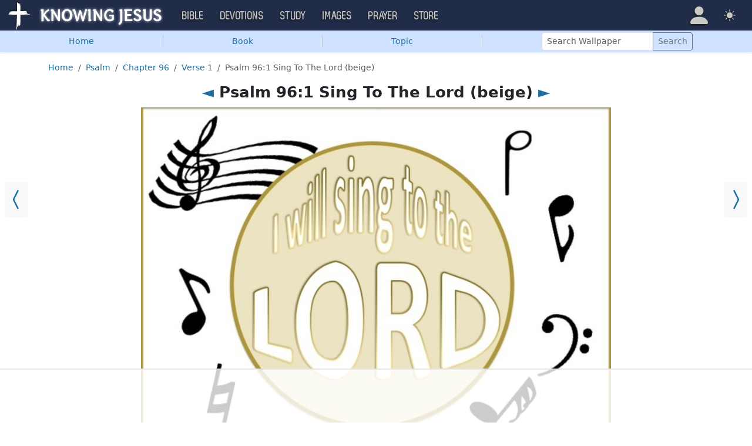

--- FILE ---
content_type: text/html; charset=UTF-8
request_url: https://images.knowing-jesus.com/i/psalm-104-33-sing-to-the-lord-beige-3
body_size: 9460
content:
<!DOCTYPE html>
<html lang="en_GB"
    >
<head>
    <!--first into the HEAD section-->    <meta charset="UTF-8">
    <meta name="viewport" content="width=device-width, initial-scale=1">
    <link rel="shortcut icon" href="/favicon.ico?v3"/>
    <meta name="csrf-param" content="_csrf">
<meta name="csrf-token" content="mcE6nMcHlz0iTmE2gYeDS14-Q1ZBF8DZ1EWW7jKApiLxpVf-j0LCCkV8NEG5xPJmbWQsbxJc8oCYD-C4YLGQDw==">
    <title>Psalm 96:1 Sing To The Lord (beige)</title>
    <link href="/css/main.min.css?v=15" rel="stylesheet">
<script>window.cookie_host = ".knowing-jesus.com";</script><!--images-->
<!--AdThrive Head Tag 2020 -->
<script>
(function(w, d) {
w.adthrive = w.adthrive || {};
w.adthrive.cmd = w.adthrive.cmd || [];
w.adthrive.plugin = 'adthrive-ads-1.0.40-manual';
w.adthrive.host = 'ads.adthrive.com';
var s = d.createElement('script');
s.async = true;
s.referrerpolicy='no-referrer-when-downgrade';
s.src = 'https://' + w.adthrive.host + '/sites/5d6666decc7cae09064f635b/ads.min.js?referrer=' + w.encodeURIComponent(w.location.href);
var n = d.getElementsByTagName('script')[0];
n.parentNode.insertBefore(s, n);
})(window, document);
</script>
<!--End AdThrive Head Tag -->

<!-- Global site tag (gtag.js) - Google Analytics -->
<script async src="https://www.googletagmanager.com/gtag/js?id=G-YFFBTK9R0F"></script>
<script>
  window.dataLayer = window.dataLayer || [];
  function gtag(){dataLayer.push(arguments);}
  gtag('js', new Date());

  gtag('config', 'UA-28972148-1');
  gtag('config', 'G-YFFBTK9R0F');
</script>

    <script src="https://js.sentry-cdn.com/1985e9d91ca0a5fa94abc008c9427efc.min.js" crossorigin="anonymous"></script>
    <script>
        // Check for existence of Sentry in case Ad-blockers block the Sentry Loader Script
        window.Sentry && Sentry.onLoad(function () {
            Sentry.init({
                tracesSampleRate: 0.001,
                replaysSessionSampleRate: 0.001,
                replaysOnErrorSampleRate: 1.0,
                allowUrls: [
                    //all subdomains knowing-jesus.com
                    /https:\/\/.*\.knowing-jesus\.com/,
                    'knowing-jesus.com',
                    //cdns
                    'cdn.jsdelivr.net',
                    'code.jquery.com',
                ],
                ignoreErrors: [
                    //NS_ERROR_NOT_INITIALIZED
                    'NS_ERROR_NOT_INITIALIZED',
                    //AbortError: The operation was aborted
                    'The operation was aborted',
                    //AbortError: The play() request was interrupted
                    'The play() request was interrupted',
                    'NotAllowedError',

                    'UnhandledRejection',
                    // Random plugins/extensions
                    "top.GLOBALS",
                    // See: http://blog.errorception.com/2012/03/tale-of-unfindable-js-error.html
                    "originalCreateNotification",
                    "canvas.contentDocument",
                    "MyApp_RemoveAllHighlights",
                    "http://tt.epicplay.com",
                    "Can't find variable: ZiteReader",
                    "jigsaw is not defined",
                    "ComboSearch is not defined",
                    "http://loading.retry.widdit.com/",
                    "atomicFindClose",
                    // Facebook borked
                    "fb_xd_fragment",
                    // ISP "optimizing" proxy - `Cache-Control: no-transform` seems to
                    // reduce this. (thanks @acdha)
                    // See http://stackoverflow.com/questions/4113268
                    "bmi_SafeAddOnload",
                    "EBCallBackMessageReceived",
                    // See http://toolbar.conduit.com/Developer/HtmlAndGadget/Methods/JSInjection.aspx
                    "conduitPage",
                ],
                denyUrls: [
                    //cdn.flashtalking.com, static.yieldmo.com, adthrive.com, doubleclick.net, googleapis.com, a2z.com, innovid.com, cdn.doubleverify.com, casalemedia.com
                    /flashtalking\.com/,
                    /yieldmo\.com/,
                    /adthrive\.com/,
                    /doubleclick\.net/,
                    /googleapis\.com/,
                    /a2z\.com/,
                    /innovid\.com/,
                    /doubleverify\.com/,
                    /casalemedia\.com/,
                    // Facebook flakiness
                    /graph\.facebook\.com/i,
                    // Facebook blocked
                    /connect\.facebook\.net\/en_US\/all\.js/i,
                    // Woopra flakiness
                    /eatdifferent\.com\.woopra-ns\.com/i,
                    /static\.woopra\.com\/js\/woopra\.js/i,
                    // Chrome extensions
                    /extensions\//i,
                    /^chrome:\/\//i,
                    /^chrome-extension:\/\//i,
                    // Other plugins
                    /127\.0\.0\.1:4001\/isrunning/i, // Cacaoweb
                    /webappstoolbarba\.texthelp\.com\//i,
                    /metrics\.itunes\.apple\.com\.edgesuite\.net\//i,
                ],
            });
        });
    </script>

</head>
<body class="body-images images d-flex flex-column min-vh-100">

<nav class="navbar navbar-expand-lg navbar-kj navbar-dark py-0">
    <div class="container-fluid">
        <a class="navbar-brand p-0"
           href="https://www.knowing-jesus.com/">
            <img src="/assets/logo.png" width="268" height="50" alt="Knowing Jesus"/>
        </a>
        <button class="navbar-toggler" type="button"
                data-bs-toggle="collapse"
                data-bs-target="#navbarSupportedContent"
                aria-controls="navbarSupportedContent"
                aria-expanded="false"
                aria-label="Toggle navigation">
            <span class="navbar-toggler-icon"></span>
        </button>
        <div class="collapse navbar-collapse" id="navbarSupportedContent">
            
<!-- START MENU NAVIGATION -->
<ul class="navbar-nav me-auto mb-2 mb-lg-0 navbar-nav-main">

    <li class="d-block d-sm-none my-2">
        <form method="get" action="//bible.knowing-jesus.com/search/s">
            <label for="search-bible" class="visually-hidden">Search</label>
            <div class="input-group">

                <input type="text"
                       name="q"
                       id="search-bible"
                       class="form-control"
                       required
                       minlength="3"
                       placeholder="Search for...">

                <button class="btn btn-light" type="submit">
                    <i class="bi bi-search"></i>
                </button>

            </div><!-- /input-group -->
            <input type="hidden"
                   name="translation"
                   id="translation-filed-select"
                   value="all">
        </form>
    </li>
                        <li class="nav-item dropdown">
                <a class="nav-link dropdown-toggle" href="https://bible.knowing-jesus.com" data-hover="dropdown" role="button" data-bs-toggle="dropdown" aria-expanded="false">Bible</a><ul class="dropdown-menu "><li><a class="dropdown-item" href="https://bible.knowing-jesus.com/topics">Topical Bible</a></li><li><a class="dropdown-item" href="https://bible.knowing-jesus.com/themes">Thematic Bible</a></li><li><a class="dropdown-item" href="https://bible.knowing-jesus.com/words">Words in Scripture</a></li><li><a class="dropdown-item" href="https://bible.knowing-jesus.com/phrases">Phrases in Scripture</a></li><li><a class="dropdown-item" href="https://bible.knowing-jesus.com/readings">Readings in Scripture</a></li><li><a class="dropdown-item" href="https://bible.knowing-jesus.com/Names">Bible Names</a></li></ul>            </li>
                                <li class="nav-item dropdown">
                <a class="nav-link dropdown-toggle" href="https://devotion.knowing-jesus.com" data-hover="dropdown" role="button" data-bs-toggle="dropdown" aria-expanded="false">Devotions</a><ul class="dropdown-menu "><li><a class="dropdown-item" href="https://dailyverse.knowing-jesus.com">Verse of the Day</a></li><li><a class="dropdown-item" href="https://devotion.knowing-jesus.com/audio">Today's Audio</a></li><li><a class="dropdown-item" href="https://devotion.knowing-jesus.com">Today's Devotionals </a></li><li><a class="dropdown-item" href="https://devotion.knowing-jesus.com/image">Today's Images </a></li><li><a class="dropdown-item" href="https://devotion.knowing-jesus.com/topics">Devotional by Topic </a></li><li><a class="dropdown-item" href="https://devotion.knowing-jesus.com/devotional-studies">Devotional Studies</a></li></ul>            </li>
                                <li class="nav-item dropdown">
                <a class="nav-link dropdown-toggle" href="https://study.knowing-jesus.com" data-hover="dropdown" role="button" data-bs-toggle="dropdown" aria-expanded="false">Study</a><ul class="dropdown-menu "><li><a class="dropdown-item" href="https://study.knowing-jesus.com/audio">Audio Books</a></li><li><a class="dropdown-item" href="https://study.knowing-jesus.com/sermons">Sermons</a></li><li><a class="dropdown-item" href="https://answers.knowing-jesus.com">Answers</a></li></ul>            </li>
                                <li class="nav-item dropdown">
                <a class="nav-link dropdown-toggle" href="https://images.knowing-jesus.com/" data-hover="dropdown" role="button" data-bs-toggle="dropdown" aria-expanded="false">Images</a><ul class="dropdown-menu "><li><a class="dropdown-item" href="https://images.knowing-jesus.com/new">New</a></li><li><a class="dropdown-item" href="https://images.knowing-jesus.com/topics">Topics</a></li></ul>            </li>
                                <li class="nav-item dropdown">
                <a class="nav-link dropdown-toggle" href="https://prayer.knowing-jesus.com/" data-hover="dropdown" role="button" data-bs-toggle="dropdown" aria-expanded="false">Prayer</a><ul class="dropdown-menu "><li><a class="dropdown-item" href="https://prayer.knowing-jesus.com/latest-prayers#open">Submit Request</a></li><li><a class="dropdown-item" href="https://prayer.knowing-jesus.com/latest-prayers">Latest Prayers</a></li><li><a class="dropdown-item" href="https://prayer.knowing-jesus.com/">All Categories</a></li><li><a class="dropdown-item" href="https://prayer.knowing-jesus.com/all">All Prayers</a></li></ul>            </li>
                    <li><a class="nav-link" href="https://store.knowing-jesus.com">Store</a></li>        <li></li>
</ul>
<ul class="nav navbar-nav mb-2 mb-lg-0 navbar-right">
            <li class="nav-item dropdown menu-item-account ">

            <a class="nav-link py-1 dropdown-toggle d-flex align-items-center user-profile"
               href="#"
               role="button"
               aria-label="Profile"
               aria-expanded="false"
               data-bs-toggle="dropdown"
               data-bs-display="static">

                <span class="d-md-none"><i class="bi bi-person-fill"></i> Profile</span>
                <span class="d-none d-md-inline position-relative profile-icon lh-1"
                ><i class="bi fs-1 bi-person-fill"></i></span>
            </a>

            <ul class="dropdown-menu dropdown-menu-end p-2" style="--bs-dropdown-min-width: 14rem">
                <li>
                    <a class="btn btn-warning sign-in-btn d-block w-100 mb-2"
                       href="#"
                       role="button"
                    ><i class="bi bi-box-arrow-in-right"></i> Sign In                    </a>
                </li>
                <li>
                    <button class="btn btn-warning sign-up-btn d-block w-100"
                            href="#"
                            role="button"
                            href="#"><i class="bi bi-plus"></i> Create account                    </button>
                </li>
                <li>
                    <hr class="dropdown-divider">
                </li>
                <li>
                    <button class="btn btn-light reset-btn d-block w-100"
                            href="#"><i class="bi bi-patch-question"></i> Forgot Password                    </button>
                </li>
            </ul>
        </li>
        <li class="nav-item dropdown ">
    <a class="btn-link nav-link py-0 py-lg-2 px-0 px-lg-2 dropdown-toggle d-flex align-items-center"
       href="#" role="button"
       id="bd-theme"
       aria-label="Theme"
       aria-expanded="false"
       data-bs-toggle="dropdown" data-bs-display="static">
        <span class="theme-icon-active pt-1"><i class="bi bi-brightness-high-fill me-2"></i></span>
        <span class="d-lg-none ms-2">Theme</span>
    </a>

    <ul class="dropdown-menu dropdown-menu-end select-theme" style="--bs-dropdown-min-width: 8rem;">
        <li>
            <button type="button" class="dropdown-item d-flex align-items-center" data-bs-theme-value="light">
                <i class="bi bi-brightness-high-fill me-2"></i>Light            </button>
        </li>
        <li>
            <button type="button" class="dropdown-item d-flex align-items-center active" data-bs-theme-value="dark">
                <i class="bi bi-moon-stars-fill me-2"></i>Dark            </button>
        </li>
        <li>
            <button type="button" class="dropdown-item d-flex align-items-center" data-bs-theme-value="auto">
                <i class="bi bi-circle-half me-2"></i>Auto            </button>
        </li>
    </ul>
</li>
    </ul>
        </div>
    </div>
</nav>



    <ul class="nav shadow-sm bg-primary-subtle nav-secondary nav-fill bg-body-tertiary p-1 p-md-0">

        <li class="nav-item">
            <a class="nav-link" href="/">Home</a>        </li>
        <li class="d border-secondary-subtle"></li>
        <li class="nav-item " data-bs-theme="dark">
    <a class="nav-link button_popup d-none d-md-block"
       data-bs-toggle="popover"
       data-bs-placement-ext="bottom-start"
       data-bs-content-id="choose-book-popup"
       data-bs-custom-class="popover-blue"
       href="#">Book</a>
    <a class="nav-link button_popup d-md-none"
       data-bs-toggle="modal"
       data-bs-target="#selectBookModal"
       href="#">Book</a>
</li>
        <li class="d border-secondary-subtle"></li>
        <li class="nav-item">
            <a class="nav-link" href="/topics">Topic</a>        </li>
        <li class="d border-secondary-subtle"></li>
        
        
        <li class="nav-item align-self-center">
            <form class="d-inline-block" role="search" action="/search"
                  method="get"
                  style="min-width: 250px">
                <label for="search-wallpaper" class="visually-hidden">Search Wallpaper</label>

                <div class="input-group input-group-sm">
                    <input type="text"
                           class="form-control"
                           placeholder="Search Wallpaper"
                           name="q"
                           id="search-wallpaper"/>
                    <button class="btn btn-outline-secondary" type="submit">
                        <span>Search</span>
                    </button>
                </div>
            </form>
        </li>
    </ul>



<div id="choose-book-popup" class="d-none">
    <div id="choose-book-popup" class="choose-book-popup choose-book-popup-main">
        <div class="float-md-start">
            <h2>Old Testament Images</h2>
            <div class="row">
                                <div class="col">
                                        <div class="py-1"><a class="text-nowrap"
                                         href="/Genesis"
                        >Genesis</a></div>
                                        <div class="py-1"><a class="text-nowrap"
                                         href="/Exodus"
                        >Exodus</a></div>
                                        <div class="py-1"><a class="text-nowrap"
                                         href="/Leviticus"
                        >Leviticus</a></div>
                                        <div class="py-1"><a class="text-nowrap"
                                         href="/Numbers"
                        >Numbers</a></div>
                                        <div class="py-1"><a class="text-nowrap"
                                         href="/Deuteronomy"
                        >Deuteronomy</a></div>
                                        <div class="py-1"><a class="text-nowrap"
                                         href="/Joshua"
                        >Joshua</a></div>
                                        <div class="py-1"><a class="text-nowrap"
                                         href="/Judges"
                        >Judges</a></div>
                                        <div class="py-1"><a class="text-nowrap"
                                         href="/Ruth"
                        >Ruth</a></div>
                                        <div class="py-1"><a class="text-nowrap"
                                         href="/1-Samuel"
                        >1 Samuel</a></div>
                                        <div class="py-1"><a class="text-nowrap"
                                         href="/2-Samuel"
                        >2 Samuel</a></div>
                                        <div class="py-1"><a class="text-nowrap"
                                         href="/1-Kings"
                        >1 Kings</a></div>
                                        <div class="py-1"><a class="text-nowrap"
                                         href="/2-Kings"
                        >2 Kings</a></div>
                                        <div class="py-1"><a class="text-nowrap"
                                         href="/1-Chronicles"
                        >1 Chronicles</a></div>
                                    </div>
                <div class="col">
                                        <div class="py-1"><a class="text-nowrap"
                                         href="/2-Chronicles"
                        >2 Chronicles</a></div>
                                        <div class="py-1"><a class="text-nowrap"
                                         href="/Ezra"
                        >Ezra</a></div>
                                        <div class="py-1"><a class="text-nowrap"
                                         href="/Nehemiah"
                        >Nehemiah</a></div>
                                        <div class="py-1"><a class="text-nowrap"
                                         href="/Esther"
                        >Esther</a></div>
                                        <div class="py-1"><a class="text-nowrap"
                                         href="/Job"
                        >Job</a></div>
                                        <div class="py-1"><a class="text-nowrap"
                                         href="/Psalm"
                        >Psalm</a></div>
                                        <div class="py-1"><a class="text-nowrap"
                                         href="/Proverbs"
                        >Proverbs</a></div>
                                        <div class="py-1"><a class="text-nowrap"
                                         href="/Ecclesiastes"
                        >Ecclesiastes</a></div>
                                        <div class="py-1"><a class="text-nowrap"
                                         href="/Song-of-Solomon"
                        >Song of Solomon</a></div>
                                        <div class="py-1"><a class="text-nowrap"
                                         href="/Isaiah"
                        >Isaiah</a></div>
                                        <div class="py-1"><a class="text-nowrap"
                                         href="/Jeremiah"
                        >Jeremiah</a></div>
                                        <div class="py-1"><a class="text-nowrap"
                                         href="/Lamentations"
                        >Lamentations</a></div>
                                        <div class="py-1"><a class="text-nowrap"
                                         href="/Ezekiel"
                        >Ezekiel</a></div>
                                    </div>
                <div class="col">
                                        <div class="py-1"><a class="text-nowrap"
                                         href="/Daniel"
                        >Daniel</a></div>
                                        <div class="py-1"><a class="text-nowrap"
                                         href="/Hosea"
                        >Hosea</a></div>
                                        <div class="py-1"><a class="text-nowrap"
                                         href="/Joel"
                        >Joel</a></div>
                                        <div class="py-1"><a class="text-nowrap"
                                         href="/Amos"
                        >Amos</a></div>
                                        <div class="py-1"><a class="text-nowrap"
                                         href="/Obadiah"
                        >Obadiah</a></div>
                                        <div class="py-1"><a class="text-nowrap"
                                         href="/Jonah"
                        >Jonah</a></div>
                                        <div class="py-1"><a class="text-nowrap"
                                         href="/Micah"
                        >Micah</a></div>
                                        <div class="py-1"><a class="text-nowrap"
                                         href="/Nahum"
                        >Nahum</a></div>
                                        <div class="py-1"><a class="text-nowrap"
                                         href="/Habakkuk"
                        >Habakkuk</a></div>
                                        <div class="py-1"><a class="text-nowrap"
                                         href="/Zephaniah"
                        >Zephaniah</a></div>
                                        <div class="py-1"><a class="text-nowrap"
                                         href="/Haggai"
                        >Haggai</a></div>
                                        <div class="py-1"><a class="text-nowrap"
                                         href="/Zechariah"
                        >Zechariah</a></div>
                                        <div class="py-1"><a class="text-nowrap"
                                         href="/Malachi"
                        >Malachi</a></div>
                                    </div>
            </div>
        </div>
        <div class="float-md-end">
            <h2>New Testament Images</h2>
            <div class="row">
                                <div class="col">
                                        <div class="py-1"><a
                                href="/Matthew"
                        >Matthew</a></div>
                                        <div class="py-1"><a
                                href="/Mark"
                        >Mark</a></div>
                                        <div class="py-1"><a
                                href="/Luke"
                        >Luke</a></div>
                                        <div class="py-1"><a
                                href="/John"
                        >John</a></div>
                                        <div class="py-1"><a
                                href="/Acts"
                        >Acts</a></div>
                                        <div class="py-1"><a
                                href="/Romans"
                        >Romans</a></div>
                                        <div class="py-1"><a
                                href="/1-Corinthians"
                        >1 Corinthians</a></div>
                                        <div class="py-1"><a
                                href="/2-Corinthians"
                        >2 Corinthians</a></div>
                                        <div class="py-1"><a
                                href="/Galatians"
                        >Galatians</a></div>
                                        <div class="py-1"><a
                                href="/Ephesians"
                        >Ephesians</a></div>
                                        <div class="py-1"><a
                                href="/Philippians"
                        >Philippians</a></div>
                                        <div class="py-1"><a
                                href="/Colossians"
                        >Colossians</a></div>
                                        <div class="py-1"><a
                                href="/1-Thessalonians"
                        >1 Thessalonians</a></div>
                                    </div>
                <div class="col">
                                        <div class="py-1"><a
                                href="/2-Thessalonians"
                        >2 Thessalonians</a></div>
                                        <div class="py-1"><a
                                href="/1-Timothy"
                        >1 Timothy</a></div>
                                        <div class="py-1"><a
                                href="/2-Timothy"
                        >2 Timothy</a></div>
                                        <div class="py-1"><a
                                href="/Titus"
                        >Titus</a></div>
                                        <div class="py-1"><a
                                href="/Philemon"
                        >Philemon</a></div>
                                        <div class="py-1"><a
                                href="/Hebrews"
                        >Hebrews</a></div>
                                        <div class="py-1"><a
                                href="/James"
                        >James</a></div>
                                        <div class="py-1"><a
                                href="/1-Peter"
                        >1 Peter</a></div>
                                        <div class="py-1"><a
                                href="/2-Peter"
                        >2 Peter</a></div>
                                        <div class="py-1"><a
                                href="/1-John"
                        >1 John</a></div>
                                        <div class="py-1"><a
                                href="/2-John"
                        >2 John</a></div>
                                        <div class="py-1"><a
                                href="/3-John"
                        >3 John</a></div>
                                        <div class="py-1"><a
                                href="/Jude"
                        >Jude</a></div>
                                        <div class="py-1"><a
                                href="/Revelation"
                        >Revelation</a></div>
                                    </div>
            </div>
        </div>
        <div class="clearfix"></div>
    </div>
</div>


<div class="modal mobile-nav-h"
     id="selectBookModal"
     tabindex="-1">
    <div class="modal-dialog">
        <div class="modal-content">
            <div class="modal-header">
                <div class="col-2">
                    <a href="#" type="button" class="close go-back hidden">
                        <span aria-hidden="true">&laquo;</span>
                    </a>
                </div>
                <div class="col-8 modal-title">
                    <span class="choose_book">Choose Book</span>
                </div>
                <div class="col-2 text-end">
                    <button type="button" class="btn-close" data-bs-dismiss="modal" aria-label="Close"></button>
                </div>
            </div>
            <div class="modal-body choose-book">
                <div class="select-widget">
                    <h5 class="p-2 mb-0 text-dark-emphasis bg-body-tertiary">Old Testament</h5>
                    <ul>
                                                        <li class="mx-1"><a href="/Genesis"
                                >Gen</a></li>                                <li class="mx-1"><a href="/Exodus"
                                >Exo</a></li>                                <li class="mx-1"><a href="/Leviticus"
                                >Lev</a></li>                                <li class="mx-1"><a href="/Numbers"
                                >Num</a></li>                                <li class="mx-1"><a href="/Deuteronomy"
                                >Deu</a></li>                                <li class="mx-1"><a href="/Joshua"
                                >Jos</a></li>                                <li class="mx-1"><a href="/Judges"
                                >Jud</a></li>                                <li class="mx-1"><a href="/Ruth"
                                >Rut</a></li>                                <li class="mx-1"><a href="/1-Samuel"
                                >1Sa</a></li>                                <li class="mx-1"><a href="/2-Samuel"
                                >2Sa</a></li>                                <li class="mx-1"><a href="/1-Kings"
                                >1Ki</a></li>                                <li class="mx-1"><a href="/2-Kings"
                                >2Ki</a></li>                                <li class="mx-1"><a href="/1-Chronicles"
                                >1Ch</a></li>                                <li class="mx-1"><a href="/2-Chronicles"
                                >2Ch</a></li>                                <li class="mx-1"><a href="/Ezra"
                                >Ezr</a></li>                                <li class="mx-1"><a href="/Nehemiah"
                                >Neh</a></li>                                <li class="mx-1"><a href="/Esther"
                                >Est</a></li>                                <li class="mx-1"><a href="/Job"
                                >Job</a></li>                                <li class="mx-1"><a href="/Psalm"
                                >Psa</a></li>                                <li class="mx-1"><a href="/Proverbs"
                                >Pro</a></li>                                <li class="mx-1"><a href="/Ecclesiastes"
                                >Ecc</a></li>                                <li class="mx-1"><a href="/Song-of-Solomon"
                                >Son</a></li>                                <li class="mx-1"><a href="/Isaiah"
                                >Isa</a></li>                                <li class="mx-1"><a href="/Jeremiah"
                                >Jer</a></li>                                <li class="mx-1"><a href="/Lamentations"
                                >Lam</a></li>                                <li class="mx-1"><a href="/Ezekiel"
                                >Eze</a></li>                                <li class="mx-1"><a href="/Daniel"
                                >Dan</a></li>                                <li class="mx-1"><a href="/Hosea"
                                >Hos</a></li>                                <li class="mx-1"><a href="/Joel"
                                >Joe</a></li>                                <li class="mx-1"><a href="/Amos"
                                >Amo</a></li>                                <li class="mx-1"><a href="/Obadiah"
                                >Oba</a></li>                                <li class="mx-1"><a href="/Jonah"
                                >Jon</a></li>                                <li class="mx-1"><a href="/Micah"
                                >Mic</a></li>                                <li class="mx-1"><a href="/Nahum"
                                >Nah</a></li>                                <li class="mx-1"><a href="/Habakkuk"
                                >Hab</a></li>                                <li class="mx-1"><a href="/Zephaniah"
                                >Zep</a></li>                                <li class="mx-1"><a href="/Haggai"
                                >Hag</a></li>                                <li class="mx-1"><a href="/Zechariah"
                                >Zec</a></li>                                <li class="mx-1"><a href="/Malachi"
                                >Mal</a></li>                    </ul>
                    <h5 class="p-2 mt-2 mb-0 text-dark-emphasis bg-body-tertiary">New Testament</h5>
                    <ul>
                                                        <li class="mx-1"><a href="/Matthew"
                                >Mat</a></li>                                <li class="mx-1"><a href="/Mark"
                                >Mar</a></li>                                <li class="mx-1"><a href="/Luke"
                                >Luk</a></li>                                <li class="mx-1"><a href="/John"
                                >Joh</a></li>                                <li class="mx-1"><a href="/Acts"
                                >Act</a></li>                                <li class="mx-1"><a href="/Romans"
                                >Rom</a></li>                                <li class="mx-1"><a href="/1-Corinthians"
                                >1Co</a></li>                                <li class="mx-1"><a href="/2-Corinthians"
                                >2Co</a></li>                                <li class="mx-1"><a href="/Galatians"
                                >Gal</a></li>                                <li class="mx-1"><a href="/Ephesians"
                                >Eph</a></li>                                <li class="mx-1"><a href="/Philippians"
                                >Phi</a></li>                                <li class="mx-1"><a href="/Colossians"
                                >Col</a></li>                                <li class="mx-1"><a href="/1-Thessalonians"
                                >1Th</a></li>                                <li class="mx-1"><a href="/2-Thessalonians"
                                >2Th</a></li>                                <li class="mx-1"><a href="/1-Timothy"
                                >1Ti</a></li>                                <li class="mx-1"><a href="/2-Timothy"
                                >2Ti</a></li>                                <li class="mx-1"><a href="/Titus"
                                >Tit</a></li>                                <li class="mx-1"><a href="/Philemon"
                                >Phi</a></li>                                <li class="mx-1"><a href="/Hebrews"
                                >Heb</a></li>                                <li class="mx-1"><a href="/James"
                                >Jam</a></li>                                <li class="mx-1"><a href="/1-Peter"
                                >1Pe</a></li>                                <li class="mx-1"><a href="/2-Peter"
                                >2Pe</a></li>                                <li class="mx-1"><a href="/1-John"
                                >1Jo</a></li>                                <li class="mx-1"><a href="/2-John"
                                >2Jo</a></li>                                <li class="mx-1"><a href="/3-John"
                                >3Jo</a></li>                                <li class="mx-1"><a href="/Jude"
                                >Jud</a></li>                                <li class="mx-1"><a href="/Revelation"
                                >Rev</a></li>                    </ul>
                </div>
            </div>

        </div>
    </div>
</div>

<div class="container" style="flex: 1">

    <nav aria-label="breadcrumb"><ol id="w0" class="mt-3 breadcrumb"><li class="breadcrumb-item"><a href="/">Home</a></li>
<li class="breadcrumb-item"><a href="/Psalm">Psalm</a></li>
<li class="breadcrumb-item"><a href="/Psalm/96">Chapter 96</a></li>
<li class="breadcrumb-item"><a href="/Psalm/96/1">Verse 1</a></li>
<li class="breadcrumb-item active" aria-current="page">Psalm 96:1 Sing To The Lord (beige)</li>
</ol></nav>
    

    <h1 class="text-center">
        <a href="/i/psalm-104-33-sing-to-the-lord-pink-2">◄</a> Psalm 96:1 Sing To The Lord (beige) <a href="/i/psalm-96-1-sing-to-the-lord-a-new-song-black-7773">►</a>    </h1>

<div class="block block-block block-verse ">
    <div class="block-big-only">
        <a class="prev_ar bg-body-tertiary" href="/i/psalm-104-33-sing-to-the-lord-pink-2"><i class="bi bi-chevron-compact-left"></i></a><a class="next_ar bg-body-tertiary" href="/i/psalm-96-1-sing-to-the-lord-a-new-song-black-7773"><i class="bi bi-chevron-compact-right"></i></a>    </div>
</div>

<div class="big-img-block">
        <div style="margin: auto;max-width: 800px">
        <div style="position: relative;width: 100%;padding-top: 75%;"><img class="cls_img" src="https://images.knowing-jesus.com/w/900/19-PSALMS/Psalm 104-33 Sing To The Lord beige.jpg" alt="Psalm 96:1 Sing To The Lord (beige)" style="aspect-ratio: 1.333;position: absolute;top: 0;left:0;width: 100%;"></div>
                    <div style="font-weight: bold; text-align: left; margin-top: 10px"
            >Source: <a href="https://dailyverse.knowing-jesus.com/psalm-96-1">Verse of the day of Psalm 96:1</a>            </div>
            </div>

    <div style="margin-top: 10px">
        <script async defer src="//assets.pinterest.com/js/pinit.js"></script>

        
        <a data-pin-do="buttonPin" href="https://www.pinterest.com/pin/create/button/?url=https://images.knowing-jesus.com/i/psalm-104-33-sing-to-the-lord-beige-3&amp;media=http://images.knowing-jesus.comhttps://images.knowing-jesus.com/w/900/19-PSALMS/Psalm 104-33 Sing To The Lord beige.jpg&amp;description=Psalm 96:1 Sing To The Lord beige" data-pin-height="28"></a>

        <a style="position: relative;top: 1px;margin-left: 10px" target="_blank"
           href="https://www.facebook.com/sharer/sharer.php?u=https://images.knowing-jesus.com/i/psalm-104-33-sing-to-the-lord-beige-3">
            <img height="30" width="76" src="/images/fb-share.jpeg">
        </a>

    </div>

</div>

<div style="clear: both"></div>
<div class="resolutions_container">
    <div class="resolutions_list_container border shadow">
        <div class="resolutions_list_header">Select resolution</div>
        <div class="resolutions_row">

                            <div class="resolution_category">
                    <div class="resolution_title">4:3</div>
                    
                                            <div class="resolution_item">
                            <a href="/preview/1600x1200/psalm-104-33-sing-to-the-lord-beige-3">1600x1200 </a>                        </div>
                                            <div class="resolution_item">
                            <a href="/preview/1400x1050/psalm-104-33-sing-to-the-lord-beige-3">1400x1050 </a>                        </div>
                                            <div class="resolution_item">
                            <a href="/preview/1280x960/psalm-104-33-sing-to-the-lord-beige-3">1280x960 </a>                        </div>
                                            <div class="resolution_item">
                            <a href="/preview/1024x768/psalm-104-33-sing-to-the-lord-beige-3">1024x768 </a>                        </div>
                                            <div class="resolution_item">
                            <a href="/preview/800x600/psalm-104-33-sing-to-the-lord-beige-3">800x600 </a>                        </div>
                                    </div>
                            <div class="resolution_category">
                    <div class="resolution_title">16:9</div>
                    
                                            <div class="resolution_item">
                            <a href="/preview/2560x1440/psalm-104-33-sing-to-the-lord-beige-3">2560x1440 </a>                        </div>
                                            <div class="resolution_item">
                            <a href="/preview/1920x1080/psalm-104-33-sing-to-the-lord-beige-3">1920x1080 (1080p)</a>                        </div>
                                            <div class="resolution_item">
                            <a href="/preview/1600x900/psalm-104-33-sing-to-the-lord-beige-3">1600x900 </a>                        </div>
                                            <div class="resolution_item">
                            <a href="/preview/1280x720/psalm-104-33-sing-to-the-lord-beige-3">1280x720 (720p)</a>                        </div>
                                    </div>
                            <div class="resolution_category">
                    <div class="resolution_title">16:10</div>
                    
                                            <div class="resolution_item">
                            <a href="/preview/2560x1600/psalm-104-33-sing-to-the-lord-beige-3">2560x1600 </a>                        </div>
                                            <div class="resolution_item">
                            <a href="/preview/1920x1200/psalm-104-33-sing-to-the-lord-beige-3">1920x1200 </a>                        </div>
                                            <div class="resolution_item">
                            <a href="/preview/1680x1050/psalm-104-33-sing-to-the-lord-beige-3">1680x1050 </a>                        </div>
                                            <div class="resolution_item">
                            <a href="/preview/1440x900/psalm-104-33-sing-to-the-lord-beige-3">1440x900 </a>                        </div>
                                            <div class="resolution_item">
                            <a href="/preview/1280x800/psalm-104-33-sing-to-the-lord-beige-3">1280x800 </a>                        </div>
                                    </div>
                            <div class="resolution_category">
                    <div class="resolution_title">Apple</div>
                    
                                            <div class="resolution_item">
                            <a href="/preview/1024x1024/psalm-104-33-sing-to-the-lord-beige-3">1024x1024 iPad</a>                        </div>
                                            <div class="resolution_item">
                            <a href="/preview/750x1334/psalm-104-33-sing-to-the-lord-beige-3">750x1334 iPhone 6</a>                        </div>
                                            <div class="resolution_item">
                            <a href="/preview/640x960/psalm-104-33-sing-to-the-lord-beige-3">640x960 iPhone 4</a>                        </div>
                                            <div class="resolution_item">
                            <a href="/preview/640x1136/psalm-104-33-sing-to-the-lord-beige-3">640x1136 iPhone 5</a>                        </div>
                                            <div class="resolution_item">
                            <a href="/preview/320x480/psalm-104-33-sing-to-the-lord-beige-3">320x480 iPhone/iPod Touch</a>                        </div>
                                    </div>
                            <div class="resolution_category">
                    <div class="resolution_title">Blackberry</div>
                    
                                            <div class="resolution_item">
                            <a href="/preview/360x480/psalm-104-33-sing-to-the-lord-beige-3">360x480 </a>                        </div>
                                            <div class="resolution_item">
                            <a href="/preview/320x240/psalm-104-33-sing-to-the-lord-beige-3">320x240 </a>                        </div>
                                    </div>
                            <div class="resolution_category">
                    <div class="resolution_title">Google Android</div>
                    
                                            <div class="resolution_item">
                            <a href="/preview/1080x960/psalm-104-33-sing-to-the-lord-beige-3">1080x960 </a>                        </div>
                                            <div class="resolution_item">
                            <a href="/preview/960x854/psalm-104-33-sing-to-the-lord-beige-3">960x854 </a>                        </div>
                                            <div class="resolution_item">
                            <a href="/preview/960x800/psalm-104-33-sing-to-the-lord-beige-3">960x800 </a>                        </div>
                                            <div class="resolution_item">
                            <a href="/preview/640x480/psalm-104-33-sing-to-the-lord-beige-3">640x480 </a>                        </div>
                                    </div>
                            <div class="resolution_category">
                    <div class="resolution_title">Netbook</div>
                    
                                            <div class="resolution_item">
                            <a href="/preview/1366x768/psalm-104-33-sing-to-the-lord-beige-3">1366x768 </a>                        </div>
                                            <div class="resolution_item">
                            <a href="/preview/1024x600/psalm-104-33-sing-to-the-lord-beige-3">1024x600 </a>                        </div>
                                            <div class="resolution_item">
                            <a href="/preview/800x480/psalm-104-33-sing-to-the-lord-beige-3">800x480 </a>                        </div>
                                    </div>
                            <div class="resolution_category">
                    <div class="resolution_title">Other resolutions</div>
                    
                                            <div class="resolution_item">
                            <a href="/preview/480x272/psalm-104-33-sing-to-the-lord-beige-3">480x272 PSP</a>                        </div>
                                    </div>
                            <div class="resolution_category">
                    <div class="resolution_title">Windows Phone 7</div>
                    
                                            <div class="resolution_item">
                            <a href="/preview/480x800/psalm-104-33-sing-to-the-lord-beige-3">480x800 </a>                        </div>
                                    </div>
                    </div>
    </div>
</div>

    <div class="panel-cat">
        <h2>Psalm Images </h2>
        <div class="images-list ">
                            <div class="img-block grid-item">
    <a style="display: block" href="/i/psalm-127-3-children-are-a-gift-from-the-lord-yellow-8283">
        <div style="position: relative;width: 100%;padding-top: 75%;"><picture><source type="image/webp" srcset="/webp/400/19-PSALMS/Psalm+127-3+Children+Are+A+Gift+From+The+Lord+yellow.webp"><img class="cls_img" src="/w/400/19-PSALMS/Psalm 127-3 Children Are A Gift From The Lord yellow.jpg" alt="Psalm 127:3 Children Are A Gift From The Lord (yellow)" data-img-ratio="0.75" style="aspect-ratio: 1.333;position: absolute;top: 0;left:0;width: 100%;"></picture></div>    </a>

    <div class="share-buttons">
        <a class="sh-b"
           onclick="openInNewTab(event, 'http://www.pinterest.com/pin/create/button/?url=http://images.knowing-jesus.com/w/900/19-PSALMS/Psalm 127-3 Children Are A Gift From The Lord yellow.jpg&amp;media=http://images.knowing-jesus.com/w/900/19-PSALMS/Psalm 127-3 Children Are A Gift From The Lord yellow.jpg&amp;description=Psalm 127:3 Children Are A Gift From The Lord (yellow)');"
           href="#"><img width="30" height="30" src="/pin.png" alt=""></a>

        <a onclick="openInNewTab(event,'https://www.facebook.com/sharer/sharer.php?u=https://images.knowing-jesus.com/i/psalm-127-3-children-are-a-gift-from-the-lord-yellow-8283');"

           class="sh-b sh-b2" href="#"><img width="30" height="30" src="/fb.png" alt=""></a>
    </div>
    <a href="/i/psalm-127-3-children-are-a-gift-from-the-lord-yellow-8283">Psalm 127:3 Children Are A Gift From The Lord (yellow)</a></div>
                            <div class="img-block grid-item">
    <a style="display: block" href="/i/psalm-91-4-he-will-cover-you-with-his-pinions-black">
        <div style="position: relative;width: 100%;padding-top: 75%;"><picture><source type="image/webp" srcset="/webp/400/19-PSALMS/Psalm+91-4+He+Will+Cover+You+With+His+Pinions+black.webp"><img class="cls_img" src="/w/400/19-PSALMS/Psalm 91-4 He Will Cover You With His Pinions black.jpg" alt="Psalm 91:4 He Will Cover You With His Pinions (black)" data-img-ratio="0.75" style="aspect-ratio: 1.333;position: absolute;top: 0;left:0;width: 100%;"></picture></div>    </a>

    <div class="share-buttons">
        <a class="sh-b"
           onclick="openInNewTab(event, 'http://www.pinterest.com/pin/create/button/?url=http://images.knowing-jesus.com/w/900/19-PSALMS/Psalm 91-4 He Will Cover You With His Pinions black.jpg&amp;media=http://images.knowing-jesus.com/w/900/19-PSALMS/Psalm 91-4 He Will Cover You With His Pinions black.jpg&amp;description=Psalm 91:4 He Will Cover You With His Pinions (black)');"
           href="#"><img width="30" height="30" src="/pin.png" alt=""></a>

        <a onclick="openInNewTab(event,'https://www.facebook.com/sharer/sharer.php?u=https://images.knowing-jesus.com/i/psalm-91-4-he-will-cover-you-with-his-pinions-black');"

           class="sh-b sh-b2" href="#"><img width="30" height="30" src="/fb.png" alt=""></a>
    </div>
    <a href="/i/psalm-91-4-he-will-cover-you-with-his-pinions-black">Psalm 91:4 He Will Cover You With His Pinions (black)</a></div>
                            <div class="img-block grid-item">
    <a style="display: block" href="/i/wait-on-the-lord">
        <div style="position: relative;width: 100%;padding-top: 75%;"><picture><source type="image/webp" srcset="/webp/400/Prayer/Wait+on+the+Lord.webp"><img class="cls_img" src="/w/400/Prayer/Wait on the Lord.jpg" alt="Psalm 27:14 Wait On The Lord (yellow)" data-img-ratio="0.75" style="aspect-ratio: 1.333;position: absolute;top: 0;left:0;width: 100%;"></picture></div>    </a>

    <div class="share-buttons">
        <a class="sh-b"
           onclick="openInNewTab(event, 'http://www.pinterest.com/pin/create/button/?url=http://images.knowing-jesus.com/w/900/Prayer/Wait on the Lord.jpg&amp;media=http://images.knowing-jesus.com/w/900/Prayer/Wait on the Lord.jpg&amp;description=Psalm 27:14 Wait On The Lord (yellow)');"
           href="#"><img width="30" height="30" src="/pin.png" alt=""></a>

        <a onclick="openInNewTab(event,'https://www.facebook.com/sharer/sharer.php?u=https://images.knowing-jesus.com/i/wait-on-the-lord');"

           class="sh-b sh-b2" href="#"><img width="30" height="30" src="/fb.png" alt=""></a>
    </div>
    <a href="/i/wait-on-the-lord">Psalm 27:14 Wait On The Lord (yellow)</a></div>
                    </div>
    </div>

<div style="clear: both"></div>
    <div class="panel-cat">
        <h2>Random Images</h2>
        <div class="images-list ">
                            <div class="img-block grid-item">
    <a style="display: block" href="/i/micah-4-1-the-mountian-of-the-lord-will-be-extablished-orange-5104">
        <div style="position: relative;width: 100%;padding-top: 75%;"><picture><source type="image/webp" srcset="/webp/400/33-MICAH/Micah+4-1+The+Mountian+Of+The+Lord+Will+Be+Extablished+orange.webp"><img class="cls_img" src="/w/400/33-MICAH/Micah 4-1 The Mountian Of The Lord Will Be Extablished orange.jpg" alt="Micah 4:1 The Mountain Of The Lord Will Be Established (black)" data-img-ratio="0.75" style="aspect-ratio: 1.333;position: absolute;top: 0;left:0;width: 100%;"></picture></div>    </a>

    <div class="share-buttons">
        <a class="sh-b"
           onclick="openInNewTab(event, 'http://www.pinterest.com/pin/create/button/?url=http://images.knowing-jesus.com/w/900/33-MICAH/Micah 4-1 The Mountian Of The Lord Will Be Extablished orange.jpg&amp;media=http://images.knowing-jesus.com/w/900/33-MICAH/Micah 4-1 The Mountian Of The Lord Will Be Extablished orange.jpg&amp;description=Micah 4:1 The Mountain Of The Lord Will Be Established (black)');"
           href="#"><img width="30" height="30" src="/pin.png" alt=""></a>

        <a onclick="openInNewTab(event,'https://www.facebook.com/sharer/sharer.php?u=https://images.knowing-jesus.com/i/micah-4-1-the-mountian-of-the-lord-will-be-extablished-orange-5104');"

           class="sh-b sh-b2" href="#"><img width="30" height="30" src="/fb.png" alt=""></a>
    </div>
    <a href="/i/micah-4-1-the-mountian-of-the-lord-will-be-extablished-orange-5104">Micah 4:1 The Mountain Of The Lord Will Be Established (black)</a></div>
                            <div class="img-block grid-item">
    <a style="display: block" href="/i/acts-7-59-stephen-said.lord-jesus-receive-my-spirit-white-6054">
        <div style="position: relative;width: 100%;padding-top: 75%;"><picture><source type="image/webp" srcset="/webp/400/44-ACTS/Acts+7-59+Stephen+Said.Lord+Jesus+Receive+My+Spirit+white.webp"><img class="cls_img" src="/w/400/44-ACTS/Acts 7-59 Stephen Said.Lord Jesus Receive My Spirit white.jpg" alt="Acts 7:59 Stephen Said Lord Jesus Receive My Spirit (white)" data-img-ratio="0.75" style="aspect-ratio: 1.333;position: absolute;top: 0;left:0;width: 100%;"></picture></div>    </a>

    <div class="share-buttons">
        <a class="sh-b"
           onclick="openInNewTab(event, 'http://www.pinterest.com/pin/create/button/?url=http://images.knowing-jesus.com/w/900/44-ACTS/Acts 7-59 Stephen Said.Lord Jesus Receive My Spirit white.jpg&amp;media=http://images.knowing-jesus.com/w/900/44-ACTS/Acts 7-59 Stephen Said.Lord Jesus Receive My Spirit white.jpg&amp;description=Acts 7:59 Stephen Said Lord Jesus Receive My Spirit (white)');"
           href="#"><img width="30" height="30" src="/pin.png" alt=""></a>

        <a onclick="openInNewTab(event,'https://www.facebook.com/sharer/sharer.php?u=https://images.knowing-jesus.com/i/acts-7-59-stephen-said.lord-jesus-receive-my-spirit-white-6054');"

           class="sh-b sh-b2" href="#"><img width="30" height="30" src="/fb.png" alt=""></a>
    </div>
    <a href="/i/acts-7-59-stephen-said.lord-jesus-receive-my-spirit-white-6054">Acts 7:59 Stephen Said Lord Jesus Receive My Spirit (white)</a></div>
                            <div class="img-block grid-item">
    <a style="display: block" href="/i/acts-1-6-is-this-the-time-you-will-restore-israel-light">
        <div style="position: relative;width: 100%;padding-top: 75%;"><picture><source type="image/webp" srcset="/webp/400/44-ACTS/Acts+1-6+Is+This+The+Time+You+Will+Restore+Israel+light.webp"><img class="cls_img" src="/w/400/44-ACTS/Acts 1-6 Is This The Time You Will Restore Israel light.jpg" alt="Acts 1:6 Is This The Time To Restore Israel&#039;s Kingdom (beige)" data-img-ratio="0.75" style="aspect-ratio: 1.333;position: absolute;top: 0;left:0;width: 100%;"></picture></div>    </a>

    <div class="share-buttons">
        <a class="sh-b"
           onclick="openInNewTab(event, 'http://www.pinterest.com/pin/create/button/?url=http://images.knowing-jesus.com/w/900/44-ACTS/Acts 1-6 Is This The Time You Will Restore Israel light.jpg&amp;media=http://images.knowing-jesus.com/w/900/44-ACTS/Acts 1-6 Is This The Time You Will Restore Israel light.jpg&amp;description=Acts 1:6 Is This The Time To Restore Israel&#039;s Kingdom (beige)');"
           href="#"><img width="30" height="30" src="/pin.png" alt=""></a>

        <a onclick="openInNewTab(event,'https://www.facebook.com/sharer/sharer.php?u=https://images.knowing-jesus.com/i/acts-1-6-is-this-the-time-you-will-restore-israel-light');"

           class="sh-b sh-b2" href="#"><img width="30" height="30" src="/fb.png" alt=""></a>
    </div>
    <a href="/i/acts-1-6-is-this-the-time-you-will-restore-israel-light">Acts 1:6 Is This The Time To Restore Israel's Kingdom (beige)</a></div>
                    </div>
    </div>

</div>

<div class="pb-4"></div>
<div class="bg-body-tertiary">
    <div class="container ">
        <footer class="d-flex flex-wrap justify-content-between align-items-center py-3">
            <ul class="nav col-md-5">
                <li><a class="nav-link px-2 " href="https://answers.knowing-jesus.com/question/knowing-jesus-com-doctrinal-statement" rel="nofollow">Doctrinal Statement</a></li>                <li><a class="nav-link px-2 " href="https://www.knowing-jesus.com/privacy-policy" rel="nofollow">Privacy Policy</a></li>                <li><a class="nav-link px-2 " href="https://www.knowing-jesus.com/use-of-pictures" rel="nofollow">Use of Pictures</a></li>                <li><a class="nav-link px-2 " href="https://www.paypal.com/cgi-bin/webscr?cmd=_s-xclick&amp;hosted_button_id=FCA9DFGP69XPC" rel="nofollow" target="_blank">Donate</a></li>                <li><a class="nav-link px-2 " href="https://www.knowing-jesus.com/contact-us" rel="nofollow">Contact Us</a></li>                            </ul>
            <p class="col-md-5 mb-0 justify-content-end text-end text-body-secondary">
                © Copyright [2011 - 2026]                <a href="https://www.knowing-jesus.com/">Knowing-Jesus.com</a> - All Rights Reserved            </p>

        </footer>
    </div>
</div>



<script src="/js/login/dist/login.js?v=17"></script>
<script src="https://cdn.jsdelivr.net/npm/bootstrap@5.3.3/dist/js/bootstrap.bundle.min.js"></script>
<script src="/js/app.min.js?v=15"></script>
<script>window.kj_lang = {"Sign in to Knowing Jesus":"Sign in to Knowing Jesus","Email":"Email","Password":"Password","Forgot Password?":"Forgot Password?","Error:":"Error:","Sign in":"Sign in","Create an account":"Create an account","Wrong password or login":"Wrong password or login","Error occurred, please try again":"Error occurred, please try again","Sign up to Knowing Jesus":"Sign up to Knowing Jesus","First Name":"First Name","Last Name":"Last Name","Confirm Password":"Confirm Password","Your password and confirmation password do not match.":"Your password and confirmation password do not match.","Password Recovery":"Password Recovery","Enter your email":"Enter your email","Continue":"Continue","Sorry, we are unable to reset password for email provided.":"Sorry, we are unable to reset password for email provided.","Sign in With Google":"Sign in With Google","Sign in With Facebook":"Sign in With Facebook"};


window.kj_t = function (txt){
    if(window.kj_lang && window.kj_lang.hasOwnProperty(txt)){
        return window.kj_lang[txt];
    }
    return txt;
};

window.KJ_Login.init({"facebook_login":"https:\/\/www.knowing-jesus.com\/api\/google","google_login":"https:\/\/www.knowing-jesus.com\/api\/facebook","cookie_host":".knowing-jesus.com"});

document.addEventListener('copy', function(event) {
  event.clipboardData.setData('text', (document.getSelection() + '').replace(/\n+$/, '') +
   '\n\nSource: ' + document.location.href);
  event.preventDefault();
});
</script></body>
</html>


--- FILE ---
content_type: text/html
request_url: https://api.intentiq.com/profiles_engine/ProfilesEngineServlet?at=39&mi=10&dpi=936734067&pt=17&dpn=1&iiqidtype=2&iiqpcid=c92bf8fe-7ec6-4d17-9310-582040344fd3&iiqpciddate=1769007086242&pcid=7d498498-67db-49b7-9948-f6f34b5af2a1&idtype=3&gdpr=0&japs=false&jaesc=0&jafc=0&jaensc=0&jsver=0.33&testGroup=A&source=pbjs&ABTestingConfigurationSource=group&abtg=A&vrref=https%3A%2F%2Fimages.knowing-jesus.com
body_size: 51
content:
{"abPercentage":97,"adt":1,"ct":2,"isOptedOut":false,"data":{"eids":[]},"dbsaved":"false","ls":true,"cttl":86400000,"abTestUuid":"g_da09a320-e7f4-4682-a4ce-87ab95e41413","tc":9,"sid":-912305197}

--- FILE ---
content_type: text/html; charset=utf-8
request_url: https://www.google.com/recaptcha/api2/aframe
body_size: 266
content:
<!DOCTYPE HTML><html><head><meta http-equiv="content-type" content="text/html; charset=UTF-8"></head><body><script nonce="mbGzrMKLdUaatYS0-sYjJQ">/** Anti-fraud and anti-abuse applications only. See google.com/recaptcha */ try{var clients={'sodar':'https://pagead2.googlesyndication.com/pagead/sodar?'};window.addEventListener("message",function(a){try{if(a.source===window.parent){var b=JSON.parse(a.data);var c=clients[b['id']];if(c){var d=document.createElement('img');d.src=c+b['params']+'&rc='+(localStorage.getItem("rc::a")?sessionStorage.getItem("rc::b"):"");window.document.body.appendChild(d);sessionStorage.setItem("rc::e",parseInt(sessionStorage.getItem("rc::e")||0)+1);localStorage.setItem("rc::h",'1769007091749');}}}catch(b){}});window.parent.postMessage("_grecaptcha_ready", "*");}catch(b){}</script></body></html>

--- FILE ---
content_type: text/plain
request_url: https://rtb.openx.net/openrtbb/prebidjs
body_size: -231
content:
{"id":"dd8def7d-8a1d-4e74-827c-d5dd25dd1144","nbr":0}

--- FILE ---
content_type: text/plain
request_url: https://rtb.openx.net/openrtbb/prebidjs
body_size: -86
content:
{"id":"e583b3be-dde5-4f6f-ac82-816c65fa9c9f","nbr":0}